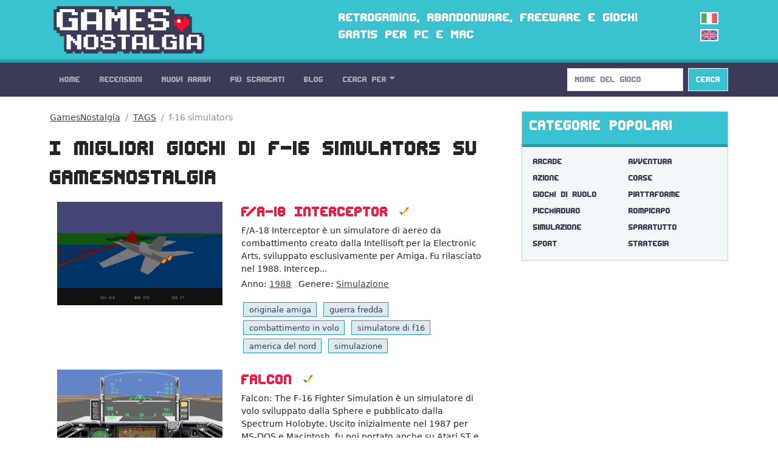

--- FILE ---
content_type: text/html; charset=utf-8
request_url: https://gamesnostalgia.com/it/games/f-16+simulators
body_size: 4015
content:
<!doctype html>
<html lang="it">
<head>
<meta charset="utf-8">
<meta http-equiv="X-UA-Compatible" content="IE=edge,chrome=1">
<title>I migliori giochi di f-16 simulators su GamesNostalgia</title>
<meta property="og:title" content="I migliori giochi di f-16 simulators su GamesNostalgia">
<meta property="og:site_name" content="GamesNostalgia">
<meta name="twitter:card" content="summary">
<meta name="twitter:site" content="@g_nostalgia">
<meta name="twitter:title" content="I migliori giochi di f-16 simulators su GamesNostalgia">
<meta property='og:image' content='https://t.gamesnostalgia.com/screenshots/f/a/fa-18-interceptor/main_small.jpg'>
<meta name='twitter:image' content='https://t.gamesnostalgia.com/screenshots/f/a/fa-18-interceptor/main_small.jpg'><meta property="og:type" content="website">
<meta property="og:url" content="https://gamesnostalgia.com/it/games/f-16+simulators">
<meta property="fb:app_id" content="851361431585492">
<meta name="description" content="Scopri i migliori f-16 simulators su GamesNostalgia, per il tuo PC o Mac. Scarica i grandi classici del passato per PC, Amiga, C64, Mega Drive, NES.">
<meta property="og:description" content="Scopri i migliori f-16 simulators su GamesNostalgia, per il tuo PC o Mac. Scarica i grandi classici del passato per PC, Amiga, C64, Mega Drive, NES.">
<meta name="twitter:description" content="Scopri i migliori f-16 simulators su GamesNostalgia, per il tuo PC o Mac. Scarica i grandi classici del passato per PC, Amiga, C64, Mega Drive, NES.">

<meta name="viewport" content="width=device-width, initial-scale=1">
<link rel="canonical" href="https://gamesnostalgia.com/it/games/f-16+simulators">
<link rel="alternate" hreflang="en" href="https://gamesnostalgia.com/games/f-16+simulators">
<link rel="apple-touch-icon" sizes="152x152" href="//t.gamesnostalgia.com/icons/gn152.png">
<link rel="apple-touch-icon" sizes="180x180" href="//t.gamesnostalgia.com/icons/gn180.png">
<link rel="apple-touch-icon" sizes="57x57" href="/apple-touch-icon.png">
<link rel="icon" type="image/png" href="/favicon-32x32.png" sizes="32x32">
<link rel="icon" type="image/png" href="/favicon-96x96.png" sizes="96x96">
<link rel="icon" type="image/png" href="/favicon-16x16.png" sizes="16x16">
<link href="/rss2-it.xml" rel="alternate" type="application/rss+xml" title="Gli ultimi arrivi su GamesNostalgia">
<link rel="stylesheet" href="//t.gamesnostalgia.com/css/bootstrap.min.css?v=5.2.1">
<link rel="preload" href="//t.gamesnostalgia.com/css/fonts.css" as="style" onload="this.onload=null;this.rel='stylesheet'">
<link rel="preload" href="//t.gamesnostalgia.com/css/main.css?v=2.60" as="style" onload="this.onload=null;this.rel='stylesheet'">

<script async src="https://www.googletagmanager.com/gtag/js?id=G-87C1WCG6Z2"></script>
<script>
  window.dataLayer = window.dataLayer || [];
  function gtag(){dataLayer.push(arguments);}
  gtag('js', new Date());

  gtag('config', 'G-87C1WCG6Z2');
</script>

</head>
<body>
 <!--[if lt IE 8]>
 <p class="browserupgrade">You are using an <strong>outdated</strong> browser. Please <a href="https://browsehappy.com/">upgrade your browser</a> to improve your experience.</p>
 <![endif]-->

<header>
<div class="container">
<div class="row">
<div class="col-md-4 col-lg-4 col-xl-5 col-xxl-6 col-sm-11">
<a href='/it/'><img src='//t.gamesnostalgia.com/img/logo.png' alt='GamesNostalgia' class='image-header' width='260' height='98' title='GamesNostalgia'></a>
</div>
<div class="col-md-7 col-lg-7 col-xl-6 col-xxl-5 d-none d-md-block"><h3>Retrogaming, abandonware, freeware e giochi gratis per PC e Mac</h3></div>
<div class="col-sm-1 col-md-1 col-lg-1 d-none d-sm-block langflags"><img src='//t.gamesnostalgia.com/img/itflag.png' width='30' height='20' alt='it'><a href='/games/f-16+simulators'><img src='//t.gamesnostalgia.com/img/ukflag.png' width='30' height='20' alt='en'></a></div>
</div>
</div>
</header>

<nav class="sticky-top navbar navbar-expand-lg navbar-dark bg-dark mb-4">
<div class="container">
<button class="navbar-toggler" type="button" data-bs-toggle="collapse" data-bs-target="#mainNavbar" aria-controls="mainNavbar" aria-expanded="false" aria-label="Toggle navigation">
<span class="navbar-toggler-icon"></span>
</button>
<div class="collapse navbar-collapse" id="mainNavbar">

<ul class="navbar-nav me-auto">
<li class='nav-item'><a class='nav-link' href='/it/'>Home</a></li>
<li class='nav-item'><a class='nav-link' href='/it/reviews'>Recensioni</a></li>
<li class='nav-item'><a class='nav-link' href='/it/games/latest'>Nuovi Arrivi</a></li>
<li class='nav-item'><a class='nav-link' href='/it/games'>Più Scaricati</a></li>
<li class='nav-item'><a class='nav-link' href='/it/news'>Blog</a></li>

<li class="nav-item dropdown">
<a class="nav-link dropdown-toggle" data-bs-toggle="dropdown" href="#" role="button" aria-haspopup="true" aria-expanded="false">Cerca Per</a>
<div class="dropdown-menu">
<a class="dropdown-item" href="/it/browseby/platform">Piattaforma</a>
<a class="dropdown-item" href="/it/browseby/year">Anno</a>
<a class="dropdown-item" href="/it/browseby/tags">Tag</a>
<a class="dropdown-item" href="/it/browseby/developer">Developer</a>
<a class="dropdown-item" href="/it/browseby/publisher">Publisher</a>
<a class="dropdown-item" href="/it/browseby/languages">Lingua</a>
<div class="dropdown-divider"></div>
<a class="dropdown-item" href="/it/whdownload">WHDLoad packs</a>
<a class="dropdown-item" href="/it/games/alphabetical">Elenco Alfabetico</a>
<div class="dropdown-divider"></div>
<a class="dropdown-item" href="/it/browse-games">Game Browser</a>
<a class="dropdown-item" href="/it/games/abandonware">Abandonware</a>
<a class="dropdown-item" href="/it/screenshots">Screenshots</a>
</div>
</li>
</ul>
<form action='/search' method='get' class="d-flex" role="search">
<input class='form-control me-2' type='search' placeholder='Nome del Gioco' aria-label='Search' name='q' value='' onkeyup='searchAYT(this.value)'>
<button class="btn btn-outline-light bg-info" type="submit">Cerca</button>
<input type='hidden' name='lang' value='it'>
<div id="livesearch"></div>
</form>
</div>
</div>
</nav>
<div class="container"><div class="row gx-5">
<div class="col-lg-8">
<nav aria-label="breadcrumb">
<ol class="breadcrumb">
<li class="breadcrumb-item"><a href="/it/">GamesNostalgia</a></li>
<li class='breadcrumb-item'><a href='/it/browseby/tags'>TAGS</a></li>
<li class='breadcrumb-item active' aria-current='page'>f-16 simulators</li>
</ol>
</nav>

<h1>I migliori giochi di f-16 simulators su GamesNostalgia</h1>



<div class="container"><div class="row mb-4 mt-3">
<div class="col-md-5"><a href="/it/game/fa-18-interceptor"><picture><source srcset='//t.gamesnostalgia.com/screenshots/f/a/fa-18-interceptor/main_small.webp' type='image/webp'>
<img class='game-list' width='320' height='200' loading="lazy" decoding="async" src='//t.gamesnostalgia.com/screenshots/f/a/fa-18-interceptor/main_small.jpg' alt='F/A-18 Interceptor'></picture></a>
</div>
<div class="col-md-7">
<h3 class='mb-1'><a href="/it/game/fa-18-interceptor">F/A-18 Interceptor</a> <img src='//t.gamesnostalgia.com/img/platforms/amiga.png' title='amiga' alt='amiga' class='m-1' width='16' height='16'></h3>
<p class='mb-1 small'>F/A-18 Interceptor &egrave; un simulatore di aereo da combattimento creato dalla Intellisoft per la Electronic Arts, sviluppato esclusivamente per Amiga. Fu rilasciato nel 1988. Intercep...</p>
<p class='small'>Anno: <a class='pe-2' href='/it/games/year/1988'>1988</a> Genere: <a href='/it/games/simulation'>Simulazione</a>
</p>
<a class='badge' href='/it/games/amiga+original+game'>originale amiga</a> <a class='badge' href='/it/games/cold+war'>guerra fredda</a> <a class='badge' href='/it/games/combat+flight+simulation'>combattimento in volo</a> <a class='badge' href='/it/games/f-16+simulators'>simulatore di f16</a> <a class='badge' href='/it/games/north+america'>america del nord</a> <a class='badge' href='/it/games/simulation'>simulazione</a>
</div>
</div><div class="row mb-4 mt-3">
<div class="col-md-5"><a href="/it/game/falcon"><picture><source srcset='//t.gamesnostalgia.com/screenshots/f/a/falcon/main_small.webp' type='image/webp'>
<img class='game-list' width='320' height='200' loading="lazy" decoding="async" src='//t.gamesnostalgia.com/screenshots/f/a/falcon/main_small.jpg' alt='Falcon'></picture></a>
</div>
<div class="col-md-7">
<h3 class='mb-1'><a href="/it/game/falcon">Falcon</a> <img src='//t.gamesnostalgia.com/img/platforms/amiga.png' title='amiga' alt='amiga' class='m-1' width='16' height='16'></h3>
<p class='mb-1 small'>Falcon: The F-16 Fighter Simulation &egrave; un simulatore di volo sviluppato dalla Sphere e pubblicato dalla Spectrum Holobyte. Uscito inizialmente nel 1987 per MS-DOS e Macintosh, fu poi portato anche su Atari ST e Amiga (nel 1989).</p>
<p class='small'>Anno: <a class='pe-2' href='/it/games/year/1989'>1989</a> Genere: <a href='/it/games/simulation'>Simulazione</a>
</p>
<a class='badge' href='/it/games/2+players'>2 giocatori</a> <a class='badge' href='/it/games/3d'>3d</a> <a class='badge' href='/it/games/aviation'>aviazione</a> <a class='badge' href='/it/games/combat+flight+simulation'>combattimento in volo</a> <a class='badge' href='/it/games/f-16+simulators'>simulatore di f16</a> <a class='badge' href='/it/games/military'>militaresco</a> <a class='badge' href='/it/games/simulation'>simulazione</a>
</div>
</div><div class="row mb-4 mt-3">
<div class="col-md-5"><a href="/it/game/f-16-combat-pilot"><picture><source srcset='//t.gamesnostalgia.com/screenshots/f/0/f-16-combat-pilot/main_small.webp' type='image/webp'>
<img class='game-list' width='320' height='200' loading="lazy" decoding="async" src='//t.gamesnostalgia.com/screenshots/f/0/f-16-combat-pilot/main_small.jpg' alt='F-16 Combat Pilot'></picture></a>
</div>
<div class="col-md-7">
<h3 class='mb-1'><a href="/it/game/f-16-combat-pilot">F-16 Combat Pilot</a> <img src='//t.gamesnostalgia.com/img/platforms/amiga.png' title='amiga' alt='amiga' class='m-1' width='16' height='16'></h3>
<p class='mb-1 small'>F-16 Combat Pilot &egrave; un simulatore di volo da combattimento creato da Digital Integration, rilasciato per Amiga e Atari ST nel 1989. Fu poi portato su altre piattaforme incluso DOS, Commodore 64, ZX Spectrum e Amstrad.</p>
<p class='small'>Anno: <a class='pe-2' href='/it/games/year/1989'>1989</a> Genere: <a href='/it/games/simulation'>Simulazione</a>
</p>
<a class='badge' href='/it/games/2+players'>2 giocatori</a> <a class='badge' href='/it/games/aviation'>aviazione</a> <a class='badge' href='/it/games/combat+flight+simulation'>combattimento in volo</a> <a class='badge' href='/it/games/f-16+simulators'>simulatore di f16</a> <a class='badge' href='/it/games/simulation'>simulazione</a> <a class='badge' href='/it/games/war'>guerra</a>
</div>
</div></div>			

</div>
<div class="col-lg-4">
<div class="card text-bg-light mb-4">
<div class="card-header"><h3>Categorie Popolari</h3></div>
<div class="card-body genres"><a href='/it/games/arcade'>Arcade</a>
<a href='/it/games/adventure'>Avventura</a>
<a href='/it/games/action-adventure'>Azione</a>
<a href='/it/games/racing'>Corse</a>
<a href='/it/games/rpg'>Giochi di Ruolo</a>
<a href='/it/games/platformer'>Piattaforme</a>
<a href='/it/games/brawler'>Picchiaduro</a>
<a href='/it/games/puzzler'>Rompicapo</a>
<a href='/it/games/simulation'>Simulazione</a>
<a href='/it/games/shooter'>Sparatutto</a>
<a href='/it/games/sports'>Sport</a>
<a href='/it/games/strategy'>Strategia</a>
</div>
</div>
<div class="banner280"><script data-cfasync="false" async type="text/javascript" src="//wh.balzadicyema.com/tDmcYJbdWlIF4Y/82106"></script></div>
<div class="card text-bg-light mb-3">
<div class="card-header"><h3>Altre Categorie e Tag</h3></div>
<div class="card-body genres"><a href="/it/games/amiga+original+game">originale amiga</a>
<a href="/it/games/point+and+click">punta e clicca</a>
<a href="/it/games/2+players">2 giocatori</a>
<a href="/it/games/science+fiction">fantascienza</a>
<a href="/it/games/fantasy">fantasy</a>
<a href="/it/games/first-person">in prima persona</a>
<a href="/it/games/scumm">scumm</a>
<a href="/it/games/3d">3d</a>
<a href="/it/games/fps">fps</a>
<a href="/it/games/management">manageriale</a>
<a href="/it/games/real-time">tempo reale</a>
<a href="/it/games/2d">2d</a>
<a href="/it/games/dungeon+crawler">dungeon crawler</a>
<a href="/it/games/side-scrolling">scorrimento laterale</a>
<a href="/it/games/movies">cinema</a>
<a href="/it/games/licensed">licenza ufficiale</a>
</div>
</div>

</div>
</div></div>
<footer class='bg-dark'>
<div class="container">
<p>
Social: <a href="https://twitter.com/g_nostalgia">Twitter</a> | <a href="https://www.facebook.com/gamesnostalgiaweb">Facebook</a> |
<a href='https://t.me/gamesnostalgia' style='color:#fff999'>Telegram</a> |
<a href="https://feeds.feedburner.com/GamesNostalgia-IT">RSS Feed</a> | <a href="https://www.patreon.com/gamesnostalgia">Patreon</a>
</p>
<p>
Help: <a href="/it/help">Istruzioni</a> | <a href="/it/emulators">Emulatori</a>
| <a href="/it/faq">FAQ</a>
| <a href="/it/what-is-abandonware">Abandonware</a>
| <a href="/it/donate">Come aiutarci</a>
</p>
<p>
GamesNostalgia: <a href='/it/login'>Login</a>
| <a href="/it/changelog">Changelog</a>
| <a href="/it/about">Chi Siamo</a> | <a href="/it/contacts">Contatti</a> | <a href="/it/terms">Termini e Condizioni</a> | <a href="/it/privacy">Privacy Policy</a>
</p>
<p>&copy; GamesNostalgia 2015-2022</p>
</div>
</footer>

<script src="//t.gamesnostalgia.com/js/bootstrap.bundle.min.js" async></script>

<script>
function searchAYT(str) {
 if (str.length<2) {
 document.getElementById("livesearch").innerHTML="";
 return;
 }
 var xmlhttp=new XMLHttpRequest();
 xmlhttp.onreadystatechange=function() {
 if (this.readyState==4 && this.status==200) {
 document.getElementById("livesearch").innerHTML=this.responseText;
 }
 }
 xmlhttp.open("GET","/ajaxsearch.php?v=99&lang=it&q="+str,true);
 xmlhttp.send();
}

</script>


</body>
</html>